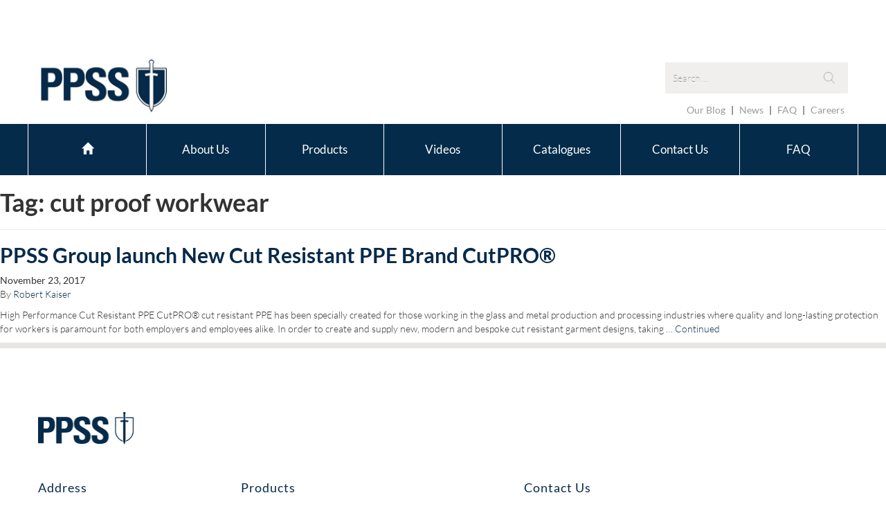

--- FILE ---
content_type: application/javascript; charset=utf-8
request_url: https://www.ppss-group.com/wp-content/cache/min/1/wp-content/plugins/booking/_dist/all/_out/wpbc_all.js?ver=1767951645
body_size: 14375
content:
"use strict";function wpbc_trim(string_to_trim){if(Array.isArray(string_to_trim)){string_to_trim=string_to_trim.join(',')}
if('string'==typeof string_to_trim){string_to_trim=string_to_trim.trim()}
return string_to_trim}
function wpbc_in_array(array_here,p_val){for(var i=0,l=array_here.length;i<l;i++){if(array_here[i]==p_val){return!0}}
return!1}(function(){'use strict';function is_playground_origin(){return location.origin==='https://playground.wordpress.net'}
function is_pseudo_link(a){if(!a||!a.getAttribute)return!0;var href=(a.getAttribute('href')||'').trim().toLowerCase();return!href||href==='#'||href.indexOf('#')===0||href.indexOf('javascript:')===0||href.indexOf('mailto:')===0||href.indexOf('tel:')===0}
function fix_target(a){if(!a)return;if(is_pseudo_link(a)||a.hasAttribute('data-wp-no-blank')){a.target='_self'}}
function init_fix(){var nodes=document.querySelectorAll('a[href]');for(var i=0;i<nodes.length;i++)fix_target(nodes[i]);document.addEventListener('click',function(e){var a=e.target&&e.target.closest?e.target.closest('a[href]'):null;if(a)fix_target(a)},!1);document.addEventListener('focusin',function(e){var a=e.target&&e.target.closest?e.target.closest('a[href]'):null;if(a)fix_target(a)})}
function schedule_init(){if(!is_playground_origin())return;setTimeout(init_fix,1000)}
if(document.readyState==='loading'){document.addEventListener('DOMContentLoaded',schedule_init)}else{schedule_init()}})();"use strict";function wpbc_clone_obj(obj){return JSON.parse(JSON.stringify(obj))}
var _wpbc=function(obj,$){var p_secure=obj.security_obj=obj.security_obj||{user_id:0,nonce:'',locale:''};obj.set_secure_param=function(param_key,param_val){p_secure[param_key]=param_val};obj.get_secure_param=function(param_key){return p_secure[param_key]};var p_calendars=obj.calendars_obj=obj.calendars_obj||{};obj.calendar__is_defined=function(resource_id){return'undefined'!==typeof p_calendars['calendar_'+resource_id]};obj.calendar__init=function(resource_id){p_calendars['calendar_'+resource_id]={};p_calendars['calendar_'+resource_id].id=resource_id;p_calendars['calendar_'+resource_id].pending_days_selectable=!1};obj.calendar__is_prop_int=function(property_name){var p_calendar_int_properties=['dynamic__days_min','dynamic__days_max','fixed__days_num'];var is_include=p_calendar_int_properties.includes(property_name);return is_include};obj.calendars_all__set=function(calendars_obj){p_calendars=calendars_obj};obj.calendars_all__get=function(){return p_calendars};obj.calendar__get_parameters=function(resource_id){if(obj.calendar__is_defined(resource_id)){return p_calendars['calendar_'+resource_id]}else{return!1}};obj.calendar__set_parameters=function(resource_id,calendar_property_obj,is_complete_overwrite=!1){if(!obj.calendar__is_defined(resource_id)||!0===is_complete_overwrite){obj.calendar__init(resource_id)}
for(var prop_name in calendar_property_obj){p_calendars['calendar_'+resource_id][prop_name]=calendar_property_obj[prop_name]}
return p_calendars['calendar_'+resource_id]};obj.calendar__set_param_value=function(resource_id,prop_name,prop_value){if(!obj.calendar__is_defined(resource_id)){obj.calendar__init(resource_id)}
p_calendars['calendar_'+resource_id][prop_name]=prop_value;return p_calendars['calendar_'+resource_id]};obj.calendar__get_param_value=function(resource_id,prop_name){if(obj.calendar__is_defined(resource_id)&&'undefined'!==typeof p_calendars['calendar_'+resource_id][prop_name]){if(obj.calendar__is_prop_int(prop_name)){p_calendars['calendar_'+resource_id][prop_name]=parseInt(p_calendars['calendar_'+resource_id][prop_name])}
return p_calendars['calendar_'+resource_id][prop_name]}
return null};var p_bookings=obj.bookings_obj=obj.bookings_obj||{};obj.bookings_in_calendar__is_defined=function(resource_id){return'undefined'!==typeof p_bookings['calendar_'+resource_id]};obj.bookings_in_calendar__get=function(resource_id){if(obj.bookings_in_calendar__is_defined(resource_id)){return p_bookings['calendar_'+resource_id]}else{return!1}};obj.bookings_in_calendar__set=function(resource_id,calendar_obj){if(!obj.bookings_in_calendar__is_defined(resource_id)){p_bookings['calendar_'+resource_id]={};p_bookings['calendar_'+resource_id].id=resource_id}
for(var prop_name in calendar_obj){p_bookings['calendar_'+resource_id][prop_name]=calendar_obj[prop_name]}
return p_bookings['calendar_'+resource_id]};obj.bookings_in_calendar__get_dates=function(resource_id){if(obj.bookings_in_calendar__is_defined(resource_id)&&'undefined'!==typeof p_bookings['calendar_'+resource_id].dates){return p_bookings['calendar_'+resource_id].dates}
return!1};obj.bookings_in_calendar__set_dates=function(resource_id,dates_obj,is_complete_overwrite=!0){if(!obj.bookings_in_calendar__is_defined(resource_id)){obj.bookings_in_calendar__set(resource_id,{'dates':{}})}
if('undefined'===typeof p_bookings['calendar_'+resource_id].dates){p_bookings['calendar_'+resource_id].dates={}}
if(is_complete_overwrite){p_bookings['calendar_'+resource_id].dates=dates_obj}else{for(var prop_name in dates_obj){p_bookings['calendar_'+resource_id].dates[prop_name]=dates_obj[prop_name]}}
return p_bookings['calendar_'+resource_id]};obj.bookings_in_calendar__get_for_date=function(resource_id,sql_class_day){if(obj.bookings_in_calendar__is_defined(resource_id)&&'undefined'!==typeof p_bookings['calendar_'+resource_id].dates&&'undefined'!==typeof p_bookings['calendar_'+resource_id].dates[sql_class_day]){return p_bookings['calendar_'+resource_id].dates[sql_class_day]}
return!1};obj.booking__set_param_value=function(resource_id,prop_name,prop_value){if(!obj.bookings_in_calendar__is_defined(resource_id)){p_bookings['calendar_'+resource_id]={};p_bookings['calendar_'+resource_id].id=resource_id}
p_bookings['calendar_'+resource_id][prop_name]=prop_value;return p_bookings['calendar_'+resource_id]};obj.booking__get_param_value=function(resource_id,prop_name){if(obj.bookings_in_calendar__is_defined(resource_id)&&'undefined'!==typeof p_bookings['calendar_'+resource_id][prop_name]){return p_bookings['calendar_'+resource_id][prop_name]}
return null};obj.bookings_in_calendars__set_all=function(calendars_obj){p_bookings=calendars_obj};obj.bookings_in_calendars__get_all=function(){return p_bookings};var p_seasons=obj.seasons_obj=obj.seasons_obj||{};obj.seasons__set=function(resource_id,dates_obj,is_complete_overwrite=!1){if('undefined'===typeof p_seasons['calendar_'+resource_id]){p_seasons['calendar_'+resource_id]={}}
if(is_complete_overwrite){p_seasons['calendar_'+resource_id]=dates_obj}else{for(var prop_name in dates_obj){if('undefined'===typeof p_seasons['calendar_'+resource_id][prop_name]){p_seasons['calendar_'+resource_id][prop_name]=[]}
for(var season_name_key in dates_obj[prop_name]){p_seasons['calendar_'+resource_id][prop_name].push(dates_obj[prop_name][season_name_key])}}}
return p_seasons['calendar_'+resource_id]};obj.seasons__get_for_date=function(resource_id,sql_class_day){if('undefined'!==typeof p_seasons['calendar_'+resource_id]&&'undefined'!==typeof p_seasons['calendar_'+resource_id][sql_class_day]){return p_seasons['calendar_'+resource_id][sql_class_day]}
return[]};var p_other=obj.other_obj=obj.other_obj||{};obj.set_other_param=function(param_key,param_val){p_other[param_key]=param_val};obj.get_other_param=function(param_key){return p_other[param_key]};obj.get_other_param__all=function(){return p_other};var p_messages=obj.messages_obj=obj.messages_obj||{};obj.set_message=function(param_key,param_val){p_messages[param_key]=param_val};obj.get_message=function(param_key){return p_messages[param_key]};obj.get_messages__all=function(){return p_messages};return obj}(_wpbc||{},jQuery);window.__WPBC_DEV=!0;_wpbc=function(obj,$){obj.dev=obj.dev||(()=>{const seen=new Set();const enabled=()=>!!window.__WPBC_DEV;function out(level,code,msg,extra){if(!enabled())return;try{(console[level]||console.warn)(`[WPBC][${code}] ${msg}`,extra??'')}catch{}}
return{log:(code,msg,extra)=>out('log',code,msg,extra),debug:(code,msg,extra)=>out('debug',code,msg,extra),warn:(code,msg,extra)=>out('warn',code,msg,extra),error:(code,errOrMsg,extra)=>out('error',code,errOrMsg instanceof Error?errOrMsg.message:String(errOrMsg),errOrMsg instanceof Error?errOrMsg:extra),once:(code,msg,extra)=>{if(!enabled())return;const key=`${code}|${msg}`;if(seen.has(key))return;seen.add(key);out('error',code,msg,extra)},try:(code,fn,extra)=>{try{return fn()}catch(e){out('error',code,e,extra)}}}})();if(window.__WPBC_DEV){window.addEventListener('error',e=>{try{_wpbc?.dev?.error('GLOBAL-ERROR',e?.error||e?.message,e)}catch(_){}});window.addEventListener('unhandledrejection',e=>{try{_wpbc?.dev?.error('GLOBAL-REJECTION',e?.reason)}catch(_){}})}
return obj}(_wpbc||{},jQuery);_wpbc=function(obj,$){var p_balancer=obj.balancer_obj=obj.balancer_obj||{'max_threads':2,'in_process':[],'wait':[]};obj.balancer__set_max_threads=function(max_threads){p_balancer.max_threads=max_threads};obj.balancer__is_defined=function(resource_id){return'undefined'!==typeof p_balancer['balancer_'+resource_id]};obj.balancer__init=function(resource_id,function_name,params={}){var balance_obj={};balance_obj.resource_id=resource_id;balance_obj.priority=1;balance_obj.function_name=function_name;balance_obj.params=wpbc_clone_obj(params);if(obj.balancer__is_already_run(resource_id,function_name)){return'run'}
if(obj.balancer__is_already_wait(resource_id,function_name)){return'wait'}
if(obj.balancer__can_i_run()){obj.balancer__add_to__run(balance_obj);return'run'}else{obj.balancer__add_to__wait(balance_obj);return'wait'}};obj.balancer__can_i_run=function(){return p_balancer.in_process.length<p_balancer.max_threads};obj.balancer__add_to__wait=function(balance_obj){p_balancer.wait.push(balance_obj)};obj.balancer__remove_from__wait_list=function(resource_id,function_name){var removed_el=!1;if(p_balancer.wait.length){for(var i in p_balancer.wait){if(resource_id===p_balancer.wait[i].resource_id&&function_name===p_balancer.wait[i].function_name){removed_el=p_balancer.wait.splice(i,1);removed_el=removed_el.pop();p_balancer.wait=p_balancer.wait.filter(function(v){return v});return removed_el}}}
return removed_el};obj.balancer__is_already_wait=function(resource_id,function_name){if(p_balancer.wait.length){for(var i in p_balancer.wait){if(resource_id===p_balancer.wait[i].resource_id&&function_name===p_balancer.wait[i].function_name){return!0}}}
return!1};obj.balancer__add_to__run=function(balance_obj){p_balancer.in_process.push(balance_obj)};obj.balancer__remove_from__run_list=function(resource_id,function_name){var removed_el=!1;if(p_balancer.in_process.length){for(var i in p_balancer.in_process){if(resource_id===p_balancer.in_process[i].resource_id&&function_name===p_balancer.in_process[i].function_name){removed_el=p_balancer.in_process.splice(i,1);removed_el=removed_el.pop();p_balancer.in_process=p_balancer.in_process.filter(function(v){return v});return removed_el}}}
return removed_el};obj.balancer__is_already_run=function(resource_id,function_name){if(p_balancer.in_process.length){for(var i in p_balancer.in_process){if(resource_id===p_balancer.in_process[i].resource_id&&function_name===p_balancer.in_process[i].function_name){return!0}}}
return!1};obj.balancer__run_next=function(){var removed_el=!1;if(p_balancer.wait.length){for(var i in p_balancer.wait){removed_el=obj.balancer__remove_from__wait_list(p_balancer.wait[i].resource_id,p_balancer.wait[i].function_name);break}}
if(!1!==removed_el){obj.balancer__run(removed_el)}};obj.balancer__run=function(balance_obj){switch(balance_obj.function_name){case 'wpbc_calendar__load_data__ajx':obj.balancer__add_to__run(balance_obj);wpbc_calendar__load_data__ajx(balance_obj.params);break;default:}};return obj}(_wpbc||{},jQuery);function wpbc_balancer__is_wait(params,function_name){if('undefined'!==typeof params.resource_id){var balancer_status=_wpbc.balancer__init(params.resource_id,function_name,params);return'wait'===balancer_status}
return!1}
function wpbc_balancer__completed(resource_id,function_name){_wpbc.balancer__remove_from__run_list(resource_id,function_name);_wpbc.balancer__run_next()}function wpbc_calendar_show(resource_id){if(0===jQuery('#calendar_booking'+resource_id).length){return!1}
if(!0===jQuery('#calendar_booking'+resource_id).hasClass('hasDatepick')){return!1}
var local__is_range_select=!1;var local__multi_days_select_num=365;if('dynamic'===_wpbc.calendar__get_param_value(resource_id,'days_select_mode')){local__is_range_select=!0;local__multi_days_select_num=0}
if('single'===_wpbc.calendar__get_param_value(resource_id,'days_select_mode')){local__multi_days_select_num=0}
var local__min_date=0;local__min_date=new Date(_wpbc.get_other_param('today_arr')[0],parseInt(_wpbc.get_other_param('today_arr')[1])-1,_wpbc.get_other_param('today_arr')[2],0,0,0);var local__max_date=_wpbc.calendar__get_param_value(resource_id,'booking_max_monthes_in_calendar');if(!1!==wpbc_calendar__get_dates_start(resource_id)){local__min_date=wpbc_calendar__get_dates_start(resource_id)}
if(!1!==wpbc_calendar__get_dates_end(resource_id)){local__max_date=wpbc_calendar__get_dates_end(resource_id)}
if(location.href.indexOf('page=wpbc-new')!=-1&&(location.href.indexOf('booking_hash')!=-1||location.href.indexOf('allow_past')!=-1)){local__min_date=new Date(_wpbc.get_other_param('time_local_arr')[0],parseInt(_wpbc.get_other_param('time_local_arr')[1])-1,_wpbc.get_other_param('time_local_arr')[2],_wpbc.get_other_param('time_local_arr')[3],_wpbc.get_other_param('time_local_arr')[4],0);local__max_date=null}
var local__start_weekday=_wpbc.calendar__get_param_value(resource_id,'booking_start_day_weeek');var local__number_of_months=parseInt(_wpbc.calendar__get_param_value(resource_id,'calendar_number_of_months'));jQuery('#calendar_booking'+resource_id).text('');jQuery('#calendar_booking'+resource_id).datepick({beforeShowDay:function(js_date){return wpbc__calendar__apply_css_to_days(js_date,{'resource_id':resource_id},this)},onSelect:function(string_dates,js_dates_arr){return wpbc__calendar__on_select_days(string_dates,{'resource_id':resource_id},this)},onHover:function(string_date,js_date){return wpbc__calendar__on_hover_days(string_date,js_date,{'resource_id':resource_id},this)},onChangeMonthYear:function(year,real_month,js_date__1st_day_in_month){},showOn:'both',numberOfMonths:local__number_of_months,stepMonths:1,prevText:'&lsaquo;',nextText:'&rsaquo;',dateFormat:'dd.mm.yy',changeMonth:!1,changeYear:!1,minDate:local__min_date,maxDate:local__max_date,showStatus:!1,multiSeparator:', ',closeAtTop:!1,firstDay:local__start_weekday,gotoCurrent:!1,hideIfNoPrevNext:!0,multiSelect:local__multi_days_select_num,rangeSelect:local__is_range_select,useThemeRoller:!1});setTimeout(function(){wpbc_calendars__clear_days_highlighting(resource_id)},500);var start_bk_month=_wpbc.calendar__get_param_value(resource_id,'calendar_scroll_to');if(!1!==start_bk_month){wpbc_calendar__scroll_to(resource_id,start_bk_month[0],start_bk_month[1])}}
function wpbc__calendar__apply_css_to_days(date,calendar_params_arr,datepick_this){var today_date=new Date(_wpbc.get_other_param('today_arr')[0],parseInt(_wpbc.get_other_param('today_arr')[1])-1,_wpbc.get_other_param('today_arr')[2],0,0,0);var class_day=wpbc__get__td_class_date(date);var sql_class_day=wpbc__get__sql_class_date(date);var resource_id='undefined'!==typeof calendar_params_arr.resource_id?calendar_params_arr.resource_id:'1';var selected_dates_sql=wpbc_get__selected_dates_sql__as_arr(resource_id);var date_bookings_obj=_wpbc.bookings_in_calendar__get_for_date(resource_id,sql_class_day);var css_classes__for_date=[];css_classes__for_date.push('sql_date_'+sql_class_day);css_classes__for_date.push('cal4date-'+class_day);css_classes__for_date.push('wpbc_weekday_'+date.getDay());if(selected_dates_sql.length){if(sql_class_day===selected_dates_sql[0]){css_classes__for_date.push('selected_check_in');css_classes__for_date.push('selected_check_in_out')}
if(selected_dates_sql.length>1&&sql_class_day===selected_dates_sql[selected_dates_sql.length-1]){css_classes__for_date.push('selected_check_out');css_classes__for_date.push('selected_check_in_out')}}
var is_day_selectable=!1;if(!1===date_bookings_obj||'undefined'===typeof date_bookings_obj[resource_id]){css_classes__for_date.push('date_user_unavailable');return[is_day_selectable,css_classes__for_date.join(' ')]}
var season_names_arr=_wpbc.seasons__get_for_date(resource_id,sql_class_day);for(var season_key in season_names_arr){css_classes__for_date.push(season_names_arr[season_key])}
css_classes__for_date.push('rate_'+date_bookings_obj[resource_id].date_cost_rate.toString().replace(/[\.\s]/g,'_'));if(parseInt(date_bookings_obj.day_availability)>0){is_day_selectable=!0;css_classes__for_date.push('date_available');css_classes__for_date.push('reserved_days_count'+parseInt(date_bookings_obj.max_capacity-date_bookings_obj.day_availability))}else{is_day_selectable=!1;css_classes__for_date.push('date_user_unavailable')}
switch(date_bookings_obj.summary.status_for_day){case 'available':break;case 'time_slots_booking':css_classes__for_date.push('timespartly','times_clock');break;case 'full_day_booking':css_classes__for_date.push('full_day_booking');break;case 'season_filter':css_classes__for_date.push('date_user_unavailable','season_unavailable');date_bookings_obj.summary.status_for_bookings='';break;case 'resource_availability':css_classes__for_date.push('date_user_unavailable','resource_unavailable');date_bookings_obj.summary.status_for_bookings='';break;case 'weekday_unavailable':css_classes__for_date.push('date_user_unavailable','weekday_unavailable');date_bookings_obj.summary.status_for_bookings='';break;case 'from_today_unavailable':css_classes__for_date.push('date_user_unavailable','from_today_unavailable');date_bookings_obj.summary.status_for_bookings='';break;case 'limit_available_from_today':css_classes__for_date.push('date_user_unavailable','limit_available_from_today');date_bookings_obj.summary.status_for_bookings='';break;case 'change_over':css_classes__for_date.push('timespartly','check_in_time','check_out_time');if(date_bookings_obj.summary.status_for_bookings.indexOf('approved_pending')>-1){css_classes__for_date.push('check_out_time_date_approved','check_in_time_date2approve')}
if(date_bookings_obj.summary.status_for_bookings.indexOf('pending_approved')>-1){css_classes__for_date.push('check_out_time_date2approve','check_in_time_date_approved')}
break;case 'check_in':css_classes__for_date.push('timespartly','check_in_time');if(date_bookings_obj.summary.status_for_bookings.indexOf('pending')>-1){css_classes__for_date.push('check_in_time_date2approve')}else if(date_bookings_obj.summary.status_for_bookings.indexOf('approved')>-1){css_classes__for_date.push('check_in_time_date_approved')}
break;case 'check_out':css_classes__for_date.push('timespartly','check_out_time');if(date_bookings_obj.summary.status_for_bookings.indexOf('pending')>-1){css_classes__for_date.push('check_out_time_date2approve')}else if(date_bookings_obj.summary.status_for_bookings.indexOf('approved')>-1){css_classes__for_date.push('check_out_time_date_approved')}
break;default:date_bookings_obj.summary.status_for_day='available'}
if('available'!=date_bookings_obj.summary.status_for_day){var is_set_pending_days_selectable=_wpbc.calendar__get_param_value(resource_id,'pending_days_selectable');switch(date_bookings_obj.summary.status_for_bookings){case '':break;case 'pending':css_classes__for_date.push('date2approve');is_day_selectable=is_day_selectable?!0:is_set_pending_days_selectable;break;case 'approved':css_classes__for_date.push('date_approved');break;case 'pending_pending':css_classes__for_date.push('check_out_time_date2approve','check_in_time_date2approve');is_day_selectable=is_day_selectable?!0:is_set_pending_days_selectable;break;case 'pending_approved':css_classes__for_date.push('check_out_time_date2approve','check_in_time_date_approved');is_day_selectable=is_day_selectable?!0:is_set_pending_days_selectable;break;case 'approved_pending':css_classes__for_date.push('check_out_time_date_approved','check_in_time_date2approve');is_day_selectable=is_day_selectable?!0:is_set_pending_days_selectable;break;case 'approved_approved':css_classes__for_date.push('check_out_time_date_approved','check_in_time_date_approved');break;default:}}
return[is_day_selectable,css_classes__for_date.join(' ')]}
function wpbc__calendar__on_hover_days(string_date,date,calendar_params_arr,datepick_this){if(null===date){wpbc_calendars__clear_days_highlighting('undefined'!==typeof calendar_params_arr.resource_id?calendar_params_arr.resource_id:'1');return!1}
var class_day=wpbc__get__td_class_date(date);var sql_class_day=wpbc__get__sql_class_date(date);var resource_id='undefined'!==typeof calendar_params_arr.resource_id?calendar_params_arr.resource_id:'1';var date_booking_obj=_wpbc.bookings_in_calendar__get_for_date(resource_id,sql_class_day);if(!date_booking_obj){return!1}
var tooltip_text='';if(date_booking_obj.summary.tooltip_availability.length>0){tooltip_text+=date_booking_obj.summary.tooltip_availability}
if(date_booking_obj.summary.tooltip_day_cost.length>0){tooltip_text+=date_booking_obj.summary.tooltip_day_cost}
if(date_booking_obj.summary.tooltip_times.length>0){tooltip_text+=date_booking_obj.summary.tooltip_times}
if(date_booking_obj.summary.tooltip_booking_details.length>0){tooltip_text+=date_booking_obj.summary.tooltip_booking_details}
wpbc_set_tooltip___for__calendar_date(tooltip_text,resource_id,class_day);var is_unselectable_calendar=jQuery('#calendar_booking_unselectable'+resource_id).length>0;var is_booking_form_exist=jQuery('#booking_form_div'+resource_id).length>0;if(is_unselectable_calendar&&!is_booking_form_exist){wpbc_calendars__clear_days_highlighting(resource_id);var css_of_calendar='.wpbc_only_calendar #calendar_booking'+resource_id;jQuery(css_of_calendar+' .datepick-days-cell, '+css_of_calendar+' .datepick-days-cell a').css('cursor','default');return!1}
if(location.href.indexOf('page=wpbc')==-1||location.href.indexOf('page=wpbc-new')>0||location.href.indexOf('page=wpbc-setup')>0||location.href.indexOf('page=wpbc-availability')>0||location.href.indexOf('page=wpbc-settings')>0&&location.href.indexOf('&tab=form')>0){if('function'==typeof wpbc__calendar__do_days_highlight__bs){wpbc__calendar__do_days_highlight__bs(sql_class_day,date,resource_id)}}}
function wpbc__calendar__on_select_days(date,calendar_params_arr,datepick_this){var resource_id='undefined'!==typeof calendar_params_arr.resource_id?calendar_params_arr.resource_id:'1';var is_unselectable_calendar=jQuery('#calendar_booking_unselectable'+resource_id).length>0;var is_booking_form_exist=jQuery('#booking_form_div'+resource_id).length>0;if(is_unselectable_calendar&&!is_booking_form_exist){wpbc_calendar__unselect_all_dates(resource_id);jQuery('.wpbc_only_calendar .popover_calendar_hover').remove();return!1}
jQuery('#date_booking'+resource_id).val(date);if('function'===typeof wpbc__calendar__do_days_select__bs){wpbc__calendar__do_days_select__bs(date,resource_id)}
wpbc_disable_time_fields_in_booking_form(resource_id);var mouse_clicked_dates=date;var all_selected_dates_arr=wpbc_get__selected_dates_sql__as_arr(resource_id);jQuery(".booking_form_div").trigger("date_selected",[resource_id,mouse_clicked_dates,all_selected_dates_arr])}
jQuery(document).ready(function(){jQuery(".booking_form_div").on('date_selected',function(event,resource_id,date){if('fixed'===_wpbc.calendar__get_param_value(resource_id,'days_select_mode')||'dynamic'===_wpbc.calendar__get_param_value(resource_id,'days_select_mode')){var closed_timer=setTimeout(function(){var middle_days_opacity=_wpbc.get_other_param('calendars__days_selection__middle_days_opacity');jQuery('#calendar_booking'+resource_id+' .datepick-current-day').not(".selected_check_in_out").css('opacity',middle_days_opacity)},10)}})});function wpbc_disable_time_fields_in_booking_form(resource_id){var time_fields_obj_arr=wpbc_get__time_fields__in_booking_form__as_arr(resource_id);var selected_dates_arr=wpbc_get__selected_dates_sql__as_arr(resource_id);var child_resources_arr=wpbc_clone_obj(_wpbc.booking__get_param_value(resource_id,'resources_id_arr__in_dates'));var sql_date;var child_resource_id;var merged_seconds;var time_fields_obj;var is_intersect;var is_check_in;var today_time__real=new Date(_wpbc.get_other_param('time_local_arr')[0],parseInt(_wpbc.get_other_param('time_local_arr')[1])-1,_wpbc.get_other_param('time_local_arr')[2],_wpbc.get_other_param('time_local_arr')[3],_wpbc.get_other_param('time_local_arr')[4],0);var today_time__shift=new Date(_wpbc.get_other_param('today_arr')[0],parseInt(_wpbc.get_other_param('today_arr')[1])-1,_wpbc.get_other_param('today_arr')[2],_wpbc.get_other_param('today_arr')[3],_wpbc.get_other_param('today_arr')[4],0);for(let field_key=0;field_key<time_fields_obj_arr.length;field_key++){time_fields_obj_arr[field_key].disabled=0;time_fields_obj=time_fields_obj_arr[field_key];for(var i=0;i<selected_dates_arr.length;i++){sql_date=selected_dates_arr[i];var is_time_in_past=wpbc_check_is_time_in_past(today_time__shift,sql_date,time_fields_obj);if('On'!==_wpbc.calendar__get_param_value(resource_id,'booking_recurrent_time')&&-1!==time_fields_obj.name.indexOf('endtime')&&selected_dates_arr.length>1){is_time_in_past=wpbc_check_is_time_in_past(today_time__shift,selected_dates_arr[selected_dates_arr.length-1],time_fields_obj)}
if(is_time_in_past){time_fields_obj_arr[field_key].disabled=1;break}
if('Off'===_wpbc.calendar__get_param_value(resource_id,'booking_recurrent_time')&&selected_dates_arr.length>1){if(0==i&&time_fields_obj.name.indexOf('endtime')>=0){break}
if(selected_dates_arr.length-1==i&&time_fields_obj.name.indexOf('starttime')>=0){break}}
var how_many_resources_intersected=0;for(let res_key=0;res_key<child_resources_arr.length;res_key++){child_resource_id=child_resources_arr[res_key];if(!1!==_wpbc.bookings_in_calendar__get_for_date(resource_id,sql_date)){merged_seconds=_wpbc.bookings_in_calendar__get_for_date(resource_id,sql_date)[child_resource_id].booked_time_slots.merged_seconds}else{merged_seconds=[]}
if(time_fields_obj.times_as_seconds.length>1){is_intersect=wpbc_is_intersect__range_time_interval([[parseInt(time_fields_obj.times_as_seconds[0])+20,parseInt(time_fields_obj.times_as_seconds[1])-20]],merged_seconds)}else{is_check_in=-1!==time_fields_obj.name.indexOf('start');is_intersect=wpbc_is_intersect__one_time_interval(is_check_in?parseInt(time_fields_obj.times_as_seconds)+20:parseInt(time_fields_obj.times_as_seconds)-20,merged_seconds)}
if(is_intersect){how_many_resources_intersected++}}
if(child_resources_arr.length==how_many_resources_intersected){time_fields_obj_arr[field_key].disabled=1;break}}}
wpbc__html__time_field_options__set_disabled(time_fields_obj_arr);jQuery(".booking_form_div").trigger('wpbc_hook_timeslots_disabled',[resource_id,selected_dates_arr])}
function wpbc_check_is_time_in_past(js_current_time_to_check,sql_date,time_fields_obj){var sql_date_arr=sql_date.split('-');var sql_date__midnight=new Date(parseInt(sql_date_arr[0]),parseInt(sql_date_arr[1])-1,parseInt(sql_date_arr[2]),0,0,0);var sql_date__midnight_miliseconds=sql_date__midnight.getTime();var is_intersect=!1;if(time_fields_obj.times_as_seconds.length>1){if(js_current_time_to_check.getTime()>sql_date__midnight_miliseconds+(parseInt(time_fields_obj.times_as_seconds[0])+20)*1000){is_intersect=!0}
if(js_current_time_to_check.getTime()>sql_date__midnight_miliseconds+(parseInt(time_fields_obj.times_as_seconds[1])-20)*1000){is_intersect=!0}}else{var is_check_in=-1!==time_fields_obj.name.indexOf('start');var times_as_seconds_check=is_check_in?parseInt(time_fields_obj.times_as_seconds)+20:parseInt(time_fields_obj.times_as_seconds)-20;times_as_seconds_check=sql_date__midnight_miliseconds+times_as_seconds_check*1000;if(js_current_time_to_check.getTime()>times_as_seconds_check){is_intersect=!0}}
return is_intersect}
function wpbc_is_intersect__one_time_interval(time_A,time_interval_B){for(var j=0;j<time_interval_B.length;j++){if(parseInt(time_A)>parseInt(time_interval_B[j][0])&&parseInt(time_A)<parseInt(time_interval_B[j][1])){return!0}}
return!1}
function wpbc_is_intersect__range_time_interval(time_interval_A,time_interval_B){var is_intersect;for(var i=0;i<time_interval_A.length;i++){for(var j=0;j<time_interval_B.length;j++){is_intersect=wpbc_intervals__is_intersected(time_interval_A[i],time_interval_B[j]);if(is_intersect){return!0}}}
return!1}
function wpbc_get__time_fields__in_booking_form__as_arr(resource_id){var time_fields_arr=['select[name="rangetime'+resource_id+'"]','select[name="rangetime'+resource_id+'[]"]','select[name="starttime'+resource_id+'"]','select[name="starttime'+resource_id+'[]"]','select[name="endtime'+resource_id+'"]','select[name="endtime'+resource_id+'[]"]'];var time_fields_obj_arr=[];for(var ctf=0;ctf<time_fields_arr.length;ctf++){var time_field=time_fields_arr[ctf];var time_option=jQuery(time_field+' option');for(var j=0;j<time_option.length;j++){var jquery_option=jQuery(time_field+' option:eq('+j+')');var value_option_seconds_arr=jquery_option.val().split('-');var times_as_seconds=[];if(value_option_seconds_arr.length){for(let i=0;i<value_option_seconds_arr.length;i++){var start_end_times_arr=value_option_seconds_arr[i].trim().split(':');var time_in_seconds=parseInt(start_end_times_arr[0])*60*60+parseInt(start_end_times_arr[1])*60;times_as_seconds.push(time_in_seconds)}}
time_fields_obj_arr.push({'name':jQuery(time_field).attr('name'),'value_option_24h':jquery_option.val(),'jquery_option':jquery_option,'times_as_seconds':times_as_seconds})}}
return time_fields_obj_arr}
function wpbc__html__time_field_options__set_disabled(time_fields_obj_arr){var jquery_option;for(var i=0;i<time_fields_obj_arr.length;i++){var jquery_option=time_fields_obj_arr[i].jquery_option;if(1==time_fields_obj_arr[i].disabled){jquery_option.prop('disabled',!0);jquery_option.addClass('booked');if(jquery_option.prop('selected')){jquery_option.prop('selected',!1);jquery_option.parent().find('option:not([disabled]):first').prop('selected',!0).trigger("change")}}else{jquery_option.prop('disabled',!1);jquery_option.removeClass('booked')}}}
function wpbc_is_this_timeslot__full_day_booked(timeslot_arr_in_seconds){if(timeslot_arr_in_seconds.length>1&&parseInt(timeslot_arr_in_seconds[0])<30&&parseInt(timeslot_arr_in_seconds[1])>24*60*60-30){return!0}
return!1}
function wpbc_get__selected_dates_sql__as_arr(resource_id){var selected_dates_arr=[];selected_dates_arr=jQuery('#date_booking'+resource_id).val().split(',');if(selected_dates_arr.length){for(let i=0;i<selected_dates_arr.length;i++){selected_dates_arr[i]=selected_dates_arr[i].trim();selected_dates_arr[i]=selected_dates_arr[i].split('.');if(selected_dates_arr[i].length>1){selected_dates_arr[i]=selected_dates_arr[i][2]+'-'+selected_dates_arr[i][1]+'-'+selected_dates_arr[i][0]}}}
selected_dates_arr=selected_dates_arr.filter(function(n){return parseInt(n)});selected_dates_arr.sort();return selected_dates_arr}
function wpbc_get__selected_time_fields__in_booking_form__as_arr(resource_id,is_only_selected_time=!0){var time_fields_arr=['select[name="rangetime'+resource_id+'"]','select[name="rangetime'+resource_id+'[]"]','select[name="starttime'+resource_id+'"]','select[name="starttime'+resource_id+'[]"]','select[name="endtime'+resource_id+'"]','select[name="endtime'+resource_id+'[]"]','select[name="durationtime'+resource_id+'"]','select[name="durationtime'+resource_id+'[]"]'];var time_fields_obj_arr=[];for(var ctf=0;ctf<time_fields_arr.length;ctf++){var time_field=time_fields_arr[ctf];var time_option;if(is_only_selected_time){time_option=jQuery('#booking_form'+resource_id+' '+time_field+' option:selected')}else{time_option=jQuery('#booking_form'+resource_id+' '+time_field+' option')}
for(var j=0;j<time_option.length;j++){var jquery_option=jQuery(time_option[j]);var value_option_seconds_arr=jquery_option.val().split('-');var times_as_seconds=[];if(value_option_seconds_arr.length){for(let i=0;i<value_option_seconds_arr.length;i++){var start_end_times_arr=value_option_seconds_arr[i].trim().split(':');var time_in_seconds=parseInt(start_end_times_arr[0])*60*60+parseInt(start_end_times_arr[1])*60;times_as_seconds.push(time_in_seconds)}}
time_fields_obj_arr.push({'name':jQuery('#booking_form'+resource_id+' '+time_field).attr('name'),'value_option_24h':jquery_option.val(),'jquery_option':jquery_option,'times_as_seconds':times_as_seconds})}}
var text_time_fields_arr=['input[name="starttime'+resource_id+'"]','input[name="endtime'+resource_id+'"]'];for(var tf=0;tf<text_time_fields_arr.length;tf++){var text_jquery=jQuery('#booking_form'+resource_id+' '+text_time_fields_arr[tf]);if(text_jquery.length>0){var time__h_m__arr=text_jquery.val().trim().split(':');if(0==time__h_m__arr.length){continue}
if(1==time__h_m__arr.length){if(''===time__h_m__arr[0]){continue}
time__h_m__arr[1]=0}
var text_time_in_seconds=parseInt(time__h_m__arr[0])*60*60+parseInt(time__h_m__arr[1])*60;var text_times_as_seconds=[];text_times_as_seconds.push(text_time_in_seconds);time_fields_obj_arr.push({'name':text_jquery.attr('name'),'value_option_24h':text_jquery.val(),'jquery_option':text_jquery,'times_as_seconds':text_times_as_seconds})}}
return time_fields_obj_arr}
function wpbc_calendar__get_inst(resource_id){if('undefined'===typeof resource_id){resource_id='1'}
if(jQuery('#calendar_booking'+resource_id).length>0){return jQuery.datepick._getInst(jQuery('#calendar_booking'+resource_id).get(0))}
return null}
function wpbc_calendar__unselect_all_dates(resource_id){if('undefined'===typeof resource_id){resource_id='1'}
var inst=wpbc_calendar__get_inst(resource_id);if(null!==inst){jQuery('#date_booking'+resource_id).val('');inst.stayOpen=!1;inst.dates=[];jQuery.datepick._updateDatepick(inst);return!0}
return!1}
function wpbc_calendars__clear_days_highlighting(resource_id){if('undefined'!==typeof resource_id){jQuery('#calendar_booking'+resource_id+' .datepick-days-cell-over').removeClass('datepick-days-cell-over')}else{jQuery('.datepick-days-cell-over').removeClass('datepick-days-cell-over')}}
function wpbc_calendar__scroll_to(resource_id,year,month){if('undefined'===typeof resource_id){resource_id='1'}
var inst=wpbc_calendar__get_inst(resource_id);if(null!==inst){year=parseInt(year);month=parseInt(month)-1;inst.cursorDate=new Date();inst.cursorDate.setFullYear(year,month,1);inst.cursorDate.setMonth(month);inst.cursorDate.setDate(1);inst.drawMonth=inst.cursorDate.getMonth();inst.drawYear=inst.cursorDate.getFullYear();jQuery.datepick._notifyChange(inst);jQuery.datepick._adjustInstDate(inst);jQuery.datepick._showDate(inst);jQuery.datepick._updateDatepick(inst);return!0}
return!1}
function wpbc_is_this_day_selectable(resource_id,sql_class_day){var date_bookings_obj=_wpbc.bookings_in_calendar__get_for_date(resource_id,sql_class_day);var is_day_selectable=parseInt(date_bookings_obj.day_availability)>0;if(typeof date_bookings_obj.summary==='undefined'){return is_day_selectable}
if('available'!=date_bookings_obj.summary.status_for_day){var is_set_pending_days_selectable=_wpbc.calendar__get_param_value(resource_id,'pending_days_selectable');switch(date_bookings_obj.summary.status_for_bookings){case 'pending':case 'pending_pending':case 'pending_approved':case 'approved_pending':is_day_selectable=is_day_selectable?!0:is_set_pending_days_selectable;break;default:}}
return is_day_selectable}
function wpbc_is_this_day_among_selected_days(js_date_to_check,js_dates_arr){for(var date_index=0;date_index<js_dates_arr.length;date_index++){if(js_dates_arr[date_index].getFullYear()===js_date_to_check.getFullYear()&&js_dates_arr[date_index].getMonth()===js_date_to_check.getMonth()&&js_dates_arr[date_index].getDate()===js_date_to_check.getDate()){return!0}}
return!1}
function wpbc__get__sql_class_date(date){var sql_class_day=date.getFullYear()+'-';sql_class_day+=date.getMonth()+1<10?'0':'';sql_class_day+=date.getMonth()+1+'-';sql_class_day+=date.getDate()<10?'0':'';sql_class_day+=date.getDate();return sql_class_day}
function wpbc__get__js_date(sql_class_date){var sql_class_date_arr=sql_class_date.split('-');var date_js=new Date();date_js.setFullYear(parseInt(sql_class_date_arr[0]),parseInt(sql_class_date_arr[1])-1,parseInt(sql_class_date_arr[2]));date_js.setHours(0);date_js.setMinutes(0);date_js.setSeconds(0);date_js.setMilliseconds(0);return date_js}
function wpbc__get__td_class_date(date){var td_class_day=date.getMonth()+1+'-'+date.getDate()+'-'+date.getFullYear();return td_class_day}
function wpbc__get__date_params__from_string_date(date,separator){separator='undefined'!==typeof separator?separator:'.';var date_arr=date.split(separator);var date_obj={'year':parseInt(date_arr[2]),'month':parseInt(date_arr[1])-1,'date':parseInt(date_arr[0])};return date_obj}
function wpbc_calendar__loading__start(resource_id){if(!jQuery('#calendar_booking'+resource_id).next().hasClass('wpbc_spins_loader_wrapper')){jQuery('#calendar_booking'+resource_id).after('<div class="wpbc_spins_loader_wrapper"><div class="wpbc_spins_loader"></div></div>')}
if(!jQuery('#calendar_booking'+resource_id).hasClass('wpbc_calendar_blur_small')){jQuery('#calendar_booking'+resource_id).addClass('wpbc_calendar_blur_small')}
wpbc_calendar__blur__start(resource_id)}
function wpbc_calendar__loading__stop(resource_id){jQuery('#calendar_booking'+resource_id+' + .wpbc_spins_loader_wrapper').remove();jQuery('#calendar_booking'+resource_id).removeClass('wpbc_calendar_blur_small');wpbc_calendar__blur__stop(resource_id)}
function wpbc_calendar__blur__start(resource_id){if(!jQuery('#calendar_booking'+resource_id).hasClass('wpbc_calendar_blur')){jQuery('#calendar_booking'+resource_id).addClass('wpbc_calendar_blur')}}
function wpbc_calendar__blur__stop(resource_id){jQuery('#calendar_booking'+resource_id).removeClass('wpbc_calendar_blur')}
function wpbc_calendar__update_look(resource_id){var inst=wpbc_calendar__get_inst(resource_id);jQuery.datepick._updateDatepick(inst)}
function wpbc_calendar__update_months_number(resource_id,months_number){var inst=wpbc_calendar__get_inst(resource_id);if(null!==inst){inst.settings.numberOfMonths=months_number;wpbc_calendar__update_look(resource_id)}}
function wpbc__calendar__change_skin(selected_skin_url){var stylesheet=document.getElementById('wpbc-calendar-skin-css');stylesheet.parentNode.removeChild(stylesheet);var headID=document.getElementsByTagName("head")[0];var cssNode=document.createElement('link');cssNode.type='text/css';cssNode.setAttribute("id","wpbc-calendar-skin-css");cssNode.rel='stylesheet';cssNode.media='screen';cssNode.href=selected_skin_url;headID.appendChild(cssNode)}
function wpbc__css__change_skin(selected_skin_url,stylesheet_id='wpbc-time_picker-skin-css'){var stylesheet=document.getElementById(stylesheet_id);stylesheet.parentNode.removeChild(stylesheet);var headID=document.getElementsByTagName("head")[0];var cssNode=document.createElement('link');cssNode.type='text/css';cssNode.setAttribute("id",stylesheet_id);cssNode.rel='stylesheet';cssNode.media='screen';cssNode.href=selected_skin_url;headID.appendChild(cssNode)}
function wpbc_intervals__merge_inersected(intervals){if(!intervals||intervals.length===0){return[]}
var merged=[];intervals.sort(function(a,b){return a[0]-b[0]});var mergedInterval=intervals[0];for(var i=1;i<intervals.length;i++){var interval=intervals[i];if(interval[0]<=mergedInterval[1]){mergedInterval[1]=Math.max(mergedInterval[1],interval[1])}else{merged.push(mergedInterval);mergedInterval=interval}}
merged.push(mergedInterval);return merged}
function wpbc_intervals__is_intersected(interval_A,interval_B){if(0==interval_A.length||0==interval_B.length){return!1}
interval_A[0]=parseInt(interval_A[0]);interval_A[1]=parseInt(interval_A[1]);interval_B[0]=parseInt(interval_B[0]);interval_B[1]=parseInt(interval_B[1]);var is_intersected=Math.max(interval_A[0],interval_B[0])-Math.min(interval_A[1],interval_B[1]);if(is_intersected<0){return!0}
return!1}
function wpbc_get_abs_closest_value_in_arr(myValue,myArray){if(myArray.length==0){return myValue}
var obj=myArray[0];var diff=Math.abs(myValue-obj);var closetValue=myArray[0];for(var i=1;i<myArray.length;i++){obj=myArray[i];if(Math.abs(myValue-obj)<diff){diff=Math.abs(myValue-obj);closetValue=obj}}
return closetValue}
function wpbc_set_tooltip___for__calendar_date(tooltip_text,resource_id,td_class){jQuery('#calendar_booking'+resource_id+' td.cal4date-'+td_class).attr('data-content',tooltip_text);var td_el=jQuery('#calendar_booking'+resource_id+' td.cal4date-'+td_class).get(0);if('undefined'!==typeof td_el&&undefined==td_el._tippy&&''!==tooltip_text){wpbc_tippy(td_el,{content(reference){var popover_content=reference.getAttribute('data-content');return'<div class="popover popover_tippy">'+'<div class="popover-content">'+popover_content+'</div>'+'</div>'},allowHTML:!0,trigger:'mouseenter focus',interactive:!1,hideOnClick:!0,interactiveBorder:10,maxWidth:550,theme:'wpbc-tippy-times',placement:'top',delay:[400,0],ignoreAttributes:!0,touch:!0,appendTo:()=>document.body});return!0}
return!1}
function wpbc_dates__days_between(date1,date2){var ONE_DAY=1000*60*60*24;var date1_ms=date1.getTime();var date2_ms=date2.getTime();var difference_ms=date1_ms-date2_ms;return Math.round(difference_ms/ONE_DAY)}
function wpbc_dates__is_consecutive_dates_arr_range(sql_dates_arr){if(sql_dates_arr.length>1){var previos_date=wpbc__get__js_date(sql_dates_arr[0]);var current_date;for(var i=1;i<sql_dates_arr.length;i++){current_date=wpbc__get__js_date(sql_dates_arr[i]);if(wpbc_dates__days_between(current_date,previos_date)!=1){return!1}
previos_date=current_date}}
return!0}
function wpbc_auto_select_dates_in_calendar(resource_id,check_in_ymd,check_out_ymd=''){console.log('WPBC_AUTO_SELECT_DATES_IN_CALENDAR( RESOURCE_ID, CHECK_IN_YMD, CHECK_OUT_YMD )',resource_id,check_in_ymd,check_out_ymd);if('2100-01-01'==check_in_ymd||'2100-01-01'==check_out_ymd||''==check_in_ymd&&''==check_out_ymd){return 0}
var dates_to_select_arr=[];if(Array.isArray(check_in_ymd)){dates_to_select_arr=wpbc_clone_obj(check_in_ymd);if(dates_to_select_arr.length>0&&''==check_out_ymd&&!wpbc_dates__is_consecutive_dates_arr_range(dates_to_select_arr)){wpbc_cal_days_select__multiple(resource_id)}
if(dates_to_select_arr.length>1&&''==check_out_ymd&&'single'===_wpbc.calendar__get_param_value(resource_id,'days_select_mode')){wpbc_cal_days_select__multiple(resource_id)}
check_in_ymd=dates_to_select_arr[0];if(''==check_out_ymd){check_out_ymd=dates_to_select_arr[dates_to_select_arr.length-1]}}
if(''==check_in_ymd){check_in_ymd=check_out_ymd}
if(''==check_out_ymd){check_out_ymd=check_in_ymd}
if('undefined'===typeof resource_id){resource_id='1'}
var inst=wpbc_calendar__get_inst(resource_id);if(null!==inst){jQuery('#date_booking'+resource_id).val('');inst.stayOpen=!1;inst.dates=[];var check_in_js=wpbc__get__js_date(check_in_ymd);var td_cell=wpbc_get_clicked_td(inst.id,check_in_js);if(''===_wpbc.calendar__get_param_value(resource_id,'days_select_mode')){_wpbc.calendar__set_param_value(resource_id,'days_select_mode','multiple')}
if('dynamic'===_wpbc.calendar__get_param_value(resource_id,'days_select_mode')){inst.stayOpen=!1;jQuery.datepick._selectDay(td_cell,'#'+inst.id,check_in_js.getTime());if(0===inst.dates.length){return 0}
var check_out_js=wpbc__get__js_date(check_out_ymd);var td_cell_out=wpbc_get_clicked_td(inst.id,check_out_js);inst.stayOpen=!0;jQuery.datepick._selectDay(td_cell_out,'#'+inst.id,check_out_js.getTime())}
if('fixed'===_wpbc.calendar__get_param_value(resource_id,'days_select_mode')){jQuery.datepick._selectDay(td_cell,'#'+inst.id,check_in_js.getTime())}
if('single'===_wpbc.calendar__get_param_value(resource_id,'days_select_mode')){jQuery.datepick._selectDay(td_cell,'#'+inst.id,check_in_js.getTime())}
if('multiple'===_wpbc.calendar__get_param_value(resource_id,'days_select_mode')){var dates_arr;if(dates_to_select_arr.length>0){dates_arr=wpbc_get_selection_dates_js_str_arr__from_arr(dates_to_select_arr)}else{dates_arr=wpbc_get_selection_dates_js_str_arr__from_check_in_out(check_in_ymd,check_out_ymd,inst)}
if(0===dates_arr.dates_js.length){return 0}
for(var j=0;j<dates_arr.dates_js.length;j++){var str_date=wpbc__get__sql_class_date(dates_arr.dates_js[j]);if(0==_wpbc.bookings_in_calendar__get_for_date(resource_id,str_date).day_availability){return 0}
if(dates_arr.dates_js[j]!=-1){inst.dates.push(dates_arr.dates_js[j])}}
var check_out_date=dates_arr.dates_js[dates_arr.dates_js.length-1];inst.dates.push(check_out_date);var checkout_timestamp=check_out_date.getTime();var td_cell=wpbc_get_clicked_td(inst.id,check_out_date);jQuery.datepick._selectDay(td_cell,'#'+inst.id,checkout_timestamp)}
if(0!==inst.dates.length){wpbc_calendar__scroll_to(resource_id,inst.dates[0].getFullYear(),inst.dates[0].getMonth()+1)}
return inst.dates.length}
return 0}
function wpbc_get_clicked_td(calendar_html_id,date_js){var td_cell=jQuery('#'+calendar_html_id+' .sql_date_'+wpbc__get__sql_class_date(date_js)).get(0);return td_cell}
function wpbc_get_selection_dates_js_str_arr__from_check_in_out(check_in_ymd,check_out_ymd,inst){var original_array=[];var date;var bk_distinct_dates=[];var check_in_date=check_in_ymd.split('-');var check_out_date=check_out_ymd.split('-');date=new Date();date.setFullYear(check_in_date[0],check_in_date[1]-1,check_in_date[2]);var original_check_in_date=date;original_array.push(jQuery.datepick._restrictMinMax(inst,jQuery.datepick._determineDate(inst,date,null)));if(!wpbc_in_array(bk_distinct_dates,check_in_date[2]+'.'+check_in_date[1]+'.'+check_in_date[0])){bk_distinct_dates.push(parseInt(check_in_date[2])+'.'+parseInt(check_in_date[1])+'.'+check_in_date[0])}
var date_out=new Date();date_out.setFullYear(check_out_date[0],check_out_date[1]-1,check_out_date[2]);var original_check_out_date=date_out;var mewDate=new Date(original_check_in_date.getFullYear(),original_check_in_date.getMonth(),original_check_in_date.getDate());mewDate.setDate(original_check_in_date.getDate()+1);while(original_check_out_date>date&&original_check_in_date!=original_check_out_date){date=new Date(mewDate.getFullYear(),mewDate.getMonth(),mewDate.getDate());original_array.push(jQuery.datepick._restrictMinMax(inst,jQuery.datepick._determineDate(inst,date,null)));if(!wpbc_in_array(bk_distinct_dates,date.getDate()+'.'+parseInt(date.getMonth()+1)+'.'+date.getFullYear())){bk_distinct_dates.push(parseInt(date.getDate())+'.'+parseInt(date.getMonth()+1)+'.'+date.getFullYear())}
mewDate=new Date(date.getFullYear(),date.getMonth(),date.getDate());mewDate.setDate(mewDate.getDate()+1)}
original_array.pop();bk_distinct_dates.pop();return{'dates_js':original_array,'dates_str':bk_distinct_dates}}
function wpbc_get_selection_dates_js_str_arr__from_arr(dates_to_select_arr){var original_array=[];var bk_distinct_dates=[];var one_date_str;for(var d=0;d<dates_to_select_arr.length;d++){original_array.push(wpbc__get__js_date(dates_to_select_arr[d]));one_date_str=dates_to_select_arr[d].split('-');if(!wpbc_in_array(bk_distinct_dates,one_date_str[2]+'.'+one_date_str[1]+'.'+one_date_str[0])){bk_distinct_dates.push(parseInt(one_date_str[2])+'.'+parseInt(one_date_str[1])+'.'+one_date_str[0])}}
return{'dates_js':original_array,'dates_str':original_array}}
jQuery(document).ready(function(){var url_params=new URLSearchParams(window.location.search);if('On'!=_wpbc.get_other_param('is_enabled_booking_search_results_days_select')){if(url_params.has('wpbc_select_check_in')&&url_params.has('wpbc_select_check_out')&&url_params.has('wpbc_select_calendar_id')){var select_dates_in_calendar_id=parseInt(url_params.get('wpbc_select_calendar_id'));jQuery('body').on('wpbc_calendar_ajx__loaded_data',function(event,loaded_resource_id){if(loaded_resource_id==select_dates_in_calendar_id){wpbc_auto_select_dates_in_calendar(select_dates_in_calendar_id,url_params.get('wpbc_select_check_in'),url_params.get('wpbc_select_check_out'))}})}}
if(url_params.has('wpbc_auto_fill')){var wpbc_auto_fill_value=url_params.get('wpbc_auto_fill');wpbc_auto_fill_value=wpbc_auto_fill_value.replaceAll('_^_','~');wpbc_auto_fill_booking_fields(wpbc_auto_fill_value)}});function wpbc_auto_fill_booking_fields(auto_fill_str){if(''==auto_fill_str){return}
var fields_arr=wpbc_auto_fill_booking_fields__parse(auto_fill_str);for(let i=0;i<fields_arr.length;i++){jQuery('[name="'+fields_arr[i].name+'"]').val(fields_arr[i].value)}}
function wpbc_auto_fill_booking_fields__parse(data_str){var filter_options_arr=[];var data_arr=data_str.split('~');for(var j=0;j<data_arr.length;j++){var my_form_field=data_arr[j].split('^');var filter_name='undefined'!==typeof my_form_field[0]?my_form_field[0]:'';var filter_value='undefined'!==typeof my_form_field[1]?my_form_field[1]:'';filter_options_arr.push({'name':filter_name,'value':filter_value})}
return filter_options_arr}
function wpbc_auto_fill_search_fields__parse(data_str){var filter_options_arr=[];var data_arr=data_str.split('~');for(var j=0;j<data_arr.length;j++){var my_form_field=data_arr[j].split('^');var filter_type='undefined'!==typeof my_form_field[0]?my_form_field[0]:'';var filter_name='undefined'!==typeof my_form_field[1]?my_form_field[1]:'';var filter_value='undefined'!==typeof my_form_field[2]?my_form_field[2]:'';filter_options_arr.push({'type':filter_type,'name':filter_name,'value':filter_value})}
return filter_options_arr}
function wpbc_calendar__auto_update_months_number__on_resize(resource_id){if(!0===_wpbc.get_other_param('is_allow_several_months_on_mobile')){return!1}
var local__number_of_months=parseInt(_wpbc.calendar__get_param_value(resource_id,'calendar_number_of_months'));if(local__number_of_months>1){if(jQuery(window).width()<=782){wpbc_calendar__update_months_number(resource_id,1)}else{wpbc_calendar__update_months_number(resource_id,local__number_of_months)}}}
function wpbc_calendars__auto_update_months_number(){var all_calendars_arr=_wpbc.calendars_all__get();for(var calendar_id in all_calendars_arr){if('calendar_'===calendar_id.slice(0,9)){var resource_id=parseInt(calendar_id.slice(9));if(resource_id>0){wpbc_calendar__auto_update_months_number__on_resize(resource_id)}}}}
jQuery(window).on('resize',function(){wpbc_calendars__auto_update_months_number()});jQuery(document).ready(function(){var closed_timer=setTimeout(function(){wpbc_calendars__auto_update_months_number()},100)});function wpbc_calendar__get_dates_start(resource_id){return wpbc_calendar__get_date_parameter(resource_id,'calendar_dates_start')}
function wpbc_calendar__get_dates_end(resource_id){return wpbc_calendar__get_date_parameter(resource_id,'calendar_dates_end')}
function wpbc_calendar__get_date_parameter(resource_id,parameter_str){var date_expected_ymd=_wpbc.calendar__get_param_value(resource_id,parameter_str);if(!date_expected_ymd){return!1}
if(-1!==date_expected_ymd.indexOf('-')){var date_expected_ymd_arr=date_expected_ymd.split('-');if(date_expected_ymd_arr.length>0){var year=date_expected_ymd_arr.length>0?parseInt(date_expected_ymd_arr[0]):new Date().getFullYear();var month=date_expected_ymd_arr.length>1?parseInt(date_expected_ymd_arr[1])-1:0;var day=date_expected_ymd_arr.length>2?parseInt(date_expected_ymd_arr[2]):1;var date_js=new Date(year,month,day,0,0,0,0);return date_js}}
return!1}
function wpbc_cal__re_init(resource_id){jQuery('#calendar_booking'+resource_id).removeClass('hasDatepick');wpbc_calendar_show(resource_id)}
function wpbc_cal_days_select__re_init(resource_id){_wpbc.calendar__set_param_value(resource_id,'saved_variable___days_select_initial',{'dynamic__days_min':_wpbc.calendar__get_param_value(resource_id,'dynamic__days_min'),'dynamic__days_max':_wpbc.calendar__get_param_value(resource_id,'dynamic__days_max'),'dynamic__days_specific':_wpbc.calendar__get_param_value(resource_id,'dynamic__days_specific'),'dynamic__week_days__start':_wpbc.calendar__get_param_value(resource_id,'dynamic__week_days__start'),'fixed__days_num':_wpbc.calendar__get_param_value(resource_id,'fixed__days_num'),'fixed__week_days__start':_wpbc.calendar__get_param_value(resource_id,'fixed__week_days__start')})}
function wpbc_cal_ready_days_select__single(resource_id){jQuery(document).ready(function(){setTimeout(function(){wpbc_cal_days_select__single(resource_id)},1000)})}
function wpbc_cal_days_select__single(resource_id){_wpbc.calendar__set_parameters(resource_id,{'days_select_mode':'single'});wpbc_cal_days_select__re_init(resource_id);wpbc_cal__re_init(resource_id)}
function wpbc_cal_ready_days_select__multiple(resource_id){jQuery(document).ready(function(){setTimeout(function(){wpbc_cal_days_select__multiple(resource_id)},1000)})}
function wpbc_cal_days_select__multiple(resource_id){_wpbc.calendar__set_parameters(resource_id,{'days_select_mode':'multiple'});wpbc_cal_days_select__re_init(resource_id);wpbc_cal__re_init(resource_id)}
function wpbc_cal_ready_days_select__fixed(resource_id,days_number,week_days__start=[-1]){jQuery(document).ready(function(){setTimeout(function(){wpbc_cal_days_select__fixed(resource_id,days_number,week_days__start)},1000)})}
function wpbc_cal_days_select__fixed(resource_id,days_number,week_days__start=[-1]){_wpbc.calendar__set_parameters(resource_id,{'days_select_mode':'fixed'});_wpbc.calendar__set_parameters(resource_id,{'fixed__days_num':parseInt(days_number)});_wpbc.calendar__set_parameters(resource_id,{'fixed__week_days__start':week_days__start});wpbc_cal_days_select__re_init(resource_id);wpbc_cal__re_init(resource_id)}
function wpbc_cal_ready_days_select__range(resource_id,days_min,days_max,days_specific=[],week_days__start=[-1]){jQuery(document).ready(function(){setTimeout(function(){wpbc_cal_days_select__range(resource_id,days_min,days_max,days_specific,week_days__start)},1000)})}
function wpbc_cal_days_select__range(resource_id,days_min,days_max,days_specific=[],week_days__start=[-1]){_wpbc.calendar__set_parameters(resource_id,{'days_select_mode':'dynamic'});_wpbc.calendar__set_param_value(resource_id,'dynamic__days_min',parseInt(days_min));_wpbc.calendar__set_param_value(resource_id,'dynamic__days_max',parseInt(days_max));_wpbc.calendar__set_param_value(resource_id,'dynamic__days_specific',days_specific);_wpbc.calendar__set_param_value(resource_id,'dynamic__week_days__start',week_days__start);wpbc_cal_days_select__re_init(resource_id);wpbc_cal__re_init(resource_id)}
function wpbc_calendar__load_data__ajx(params){wpbc_calendar__loading__start(params.resource_id);if(jQuery('#calendar_booking'+params.resource_id).length>0){var target_elm=jQuery('body').trigger("wpbc_calendar_ajx__before_loaded_data",[params.resource_id])}
if(wpbc_balancer__is_wait(params,'wpbc_calendar__load_data__ajx')){return!1}
wpbc_calendar__blur__stop(params.resource_id);if(!1!==wpbc_calendar__get_dates_start(params.resource_id)){if(!params.dates_to_check){params.dates_to_check=[]}
var dates_start=wpbc_calendar__get_dates_start(params.resource_id);if(!1!==dates_start){params.dates_to_check[0]=wpbc__get__sql_class_date(dates_start)}}
if(!1!==wpbc_calendar__get_dates_end(params.resource_id)){if(!params.dates_to_check){params.dates_to_check=[]}
var dates_end=wpbc_calendar__get_dates_end(params.resource_id);if(!1!==dates_end){params.dates_to_check[1]=wpbc__get__sql_class_date(dates_end);if(!params.dates_to_check[0]){params.dates_to_check[0]=wpbc__get__sql_class_date(new Date())}}}
console.groupCollapsed('WPBC_AJX_CALENDAR_LOAD');console.log(' == Before Ajax Send - calendars_all__get() == ',_wpbc.calendars_all__get());if('function'===typeof wpbc_hook__init_timeselector){wpbc_hook__init_timeselector()}
jQuery.post(wpbc_url_ajax,{action:'WPBC_AJX_CALENDAR_LOAD',wpbc_ajx_user_id:_wpbc.get_secure_param('user_id'),nonce:_wpbc.get_secure_param('nonce'),wpbc_ajx_locale:_wpbc.get_secure_param('locale'),calendar_request_params:params},function(response_data,textStatus,jqXHR){console.log(' == Response WPBC_AJX_CALENDAR_LOAD == ',response_data);console.groupEnd();var ajx_post_data__resource_id=wpbc_get_resource_id__from_ajx_post_data_url(this.data);wpbc_balancer__completed(ajx_post_data__resource_id,'wpbc_calendar__load_data__ajx');if(typeof response_data!=='object'||response_data===null){var jq_node=wpbc_get_calendar__jq_node__for_messages(this.data);var message_type='info';if(''===response_data){response_data='The server responds with an empty string. The server probably stopped working unexpectedly. <br>Please check your <strong>error.log</strong> in your server configuration for relative errors.';message_type='warning'}
wpbc_front_end__show_message(response_data,{'type':message_type,'show_here':{'jq_node':jq_node,'where':'after'},'is_append':!0,'style':'text-align:left;','delay':0});return}
wpbc_calendar__loading__stop(response_data.resource_id);_wpbc.bookings_in_calendar__set_dates(response_data.resource_id,response_data.ajx_data.dates);_wpbc.booking__set_param_value(response_data.resource_id,'resources_id_arr__in_dates',response_data.ajx_data.resources_id_arr__in_dates);_wpbc.booking__set_param_value(response_data.resource_id,'aggregate_resource_id_arr',response_data.ajx_data.aggregate_resource_id_arr);wpbc_calendar__update_look(response_data.resource_id);if('function'===typeof wpbc_hook__init_timeselector){wpbc_hook__init_timeselector()}
if('undefined'!==typeof response_data.ajx_data.ajx_after_action_message&&''!=response_data.ajx_data.ajx_after_action_message.replace(/\n/g,"<br />")){var jq_node=wpbc_get_calendar__jq_node__for_messages(this.data);wpbc_front_end__show_message(response_data.ajx_data.ajx_after_action_message.replace(/\n/g,"<br />"),{'type':'undefined'!==typeof response_data.ajx_data.ajx_after_action_message_status?response_data.ajx_data.ajx_after_action_message_status:'info','show_here':{'jq_node':jq_node,'where':'after'},'is_append':!0,'style':'text-align:left;','delay':10000})}
if(jQuery('#calendar_booking'+response_data.resource_id).length>0){var target_elm=jQuery('body').trigger("wpbc_calendar_ajx__loaded_data",[response_data.resource_id])}}).fail(function(jqXHR,textStatus,errorThrown){if(window.console&&window.console.log){console.log('Ajax_Error',jqXHR,textStatus,errorThrown)}
var ajx_post_data__resource_id=wpbc_get_resource_id__from_ajx_post_data_url(this.data);wpbc_balancer__completed(ajx_post_data__resource_id,'wpbc_calendar__load_data__ajx');var error_message='<strong>'+'Error!'+'</strong> '+errorThrown;if(jqXHR.status){error_message+=' (<b>'+jqXHR.status+'</b>)';if(403==jqXHR.status){error_message+='<br> Probably nonce for this page has been expired. Please <a href="javascript:void(0)" onclick="javascript:location.reload();">reload the page</a>.';error_message+='<br> Otherwise, please check this <a style="font-weight: 600;" href="https://wpbookingcalendar.com/faq/request-do-not-pass-security-check/?after_update=10.1.1">troubleshooting instruction</a>.<br>'}}
var message_show_delay=3000;if(jqXHR.responseText){error_message+=' '+jqXHR.responseText;message_show_delay=10}
error_message=error_message.replace(/\n/g,"<br />");var jq_node=wpbc_get_calendar__jq_node__for_messages(this.data);var closed_timer=setTimeout(function(){wpbc_front_end__show_message(error_message,{'type':'error','show_here':{'jq_node':jq_node,'where':'after'},'is_append':!0,'style':'text-align:left;','css_class':'wpbc_fe_message_alt','delay':0})},parseInt(message_show_delay))})}
function wpbc_get_calendar__jq_node__for_messages(ajx_post_data_url_params){var jq_node='.booking_form_div';var calendar_resource_id=wpbc_get_resource_id__from_ajx_post_data_url(ajx_post_data_url_params);if(calendar_resource_id>0){jq_node='#calendar_booking'+calendar_resource_id}
return jq_node}
function wpbc_get_resource_id__from_ajx_post_data_url(ajx_post_data_url_params){var calendar_resource_id=wpbc_get_uri_param_by_name('calendar_request_params[resource_id]',ajx_post_data_url_params);if(null!==calendar_resource_id&&''!==calendar_resource_id){calendar_resource_id=parseInt(calendar_resource_id);if(calendar_resource_id>0){return calendar_resource_id}}
return 0}
function wpbc_get_uri_param_by_name(name,url){url=decodeURIComponent(url);name=name.replace(/[\[\]]/g,'\\$&');var regex=new RegExp('[?&]'+name+'(=([^&#]*)|&|#|$)'),results=regex.exec(url);if(!results)return null;if(!results[2])return'';return decodeURIComponent(results[2].replace(/\+/g,' '))}
function wpbc_front_end__show_message(message,params={}){var params_default={'type':'warning','show_here':{'jq_node':'','where':'inside'},'is_append':!0,'style':'text-align:left;','css_class':'','delay':0,'if_visible_not_show':!1,'is_scroll':!0};for(var p_key in params){params_default[p_key]=params[p_key]}
params=params_default;var unique_div_id=new Date();unique_div_id='wpbc_notice_'+unique_div_id.getTime();params.css_class+=' wpbc_fe_message';if(params.type=='error'){params.css_class+=' wpbc_fe_message_error';message='<i class="menu_icon icon-1x wpbc_icn_report_gmailerrorred"></i>'+message}
if(params.type=='warning'){params.css_class+=' wpbc_fe_message_warning';message='<i class="menu_icon icon-1x wpbc_icn_warning"></i>'+message}
if(params.type=='info'){params.css_class+=' wpbc_fe_message_info'}
if(params.type=='success'){params.css_class+=' wpbc_fe_message_success';message='<i class="menu_icon icon-1x wpbc_icn_done_outline"></i>'+message}
var scroll_to_element='<div id="'+unique_div_id+'_scroll" style="display:none;"></div>';message='<div id="'+unique_div_id+'" class="wpbc_front_end__message '+params.css_class+'" style="'+params.style+'">'+message+'</div>';var jq_el_message=!1;var is_show_message=!0;if('inside'===params.show_here.where){if(params.is_append){jQuery(params.show_here.jq_node).append(scroll_to_element);jQuery(params.show_here.jq_node).append(message)}else{jQuery(params.show_here.jq_node).html(scroll_to_element+message)}}else if('before'===params.show_here.where){jq_el_message=jQuery(params.show_here.jq_node).siblings('[id^="wpbc_notice_"]');if(params.if_visible_not_show&&jq_el_message.is(':visible')){is_show_message=!1;unique_div_id=jQuery(jq_el_message.get(0)).attr('id')}
if(is_show_message){jQuery(params.show_here.jq_node).before(scroll_to_element);jQuery(params.show_here.jq_node).before(message)}}else if('after'===params.show_here.where){jq_el_message=jQuery(params.show_here.jq_node).nextAll('[id^="wpbc_notice_"]');if(params.if_visible_not_show&&jq_el_message.is(':visible')){is_show_message=!1;unique_div_id=jQuery(jq_el_message.get(0)).attr('id')}
if(is_show_message){jQuery(params.show_here.jq_node).before(scroll_to_element);jQuery(params.show_here.jq_node).after(message)}}else if('right'===params.show_here.where){jq_el_message=jQuery(params.show_here.jq_node).nextAll('.wpbc_front_end__message_container_right').find('[id^="wpbc_notice_"]');if(params.if_visible_not_show&&jq_el_message.is(':visible')){is_show_message=!1;unique_div_id=jQuery(jq_el_message.get(0)).attr('id')}
if(is_show_message){jQuery(params.show_here.jq_node).before(scroll_to_element);jQuery(params.show_here.jq_node).after('<div class="wpbc_front_end__message_container_right">'+message+'</div>')}}else if('left'===params.show_here.where){jq_el_message=jQuery(params.show_here.jq_node).siblings('.wpbc_front_end__message_container_left').find('[id^="wpbc_notice_"]');if(params.if_visible_not_show&&jq_el_message.is(':visible')){is_show_message=!1;unique_div_id=jQuery(jq_el_message.get(0)).attr('id')}
if(is_show_message){jQuery(params.show_here.jq_node).before(scroll_to_element);jQuery(params.show_here.jq_node).before('<div class="wpbc_front_end__message_container_left">'+message+'</div>')}}
if(is_show_message&&parseInt(params.delay)>0){var closed_timer=setTimeout(function(){jQuery('#'+unique_div_id).fadeOut(1500)},parseInt(params.delay));var closed_timer2=setTimeout(function(){jQuery('#'+unique_div_id).trigger('hide')},parseInt(params.delay)+1501)}
var parent_els=jQuery('#'+unique_div_id).parents().map(function(){if(!jQuery(this).is('visible')&&jQuery('.wpbc_container').has(this)){jQuery(this).show()}});if(params.is_scroll){wpbc_do_scroll('#'+unique_div_id+'_scroll')}
return unique_div_id}
function wpbc_front_end__show_message__error(jq_node,message){var notice_message_id=wpbc_front_end__show_message(message,{'type':'error','delay':10000,'if_visible_not_show':!0,'show_here':{'where':'right','jq_node':jq_node}});return notice_message_id}
function wpbc_front_end__show_message__error_under_element(jq_node,message,message_delay){if('undefined'===typeof message_delay){message_delay=0}
var notice_message_id=wpbc_front_end__show_message(message,{'type':'error','delay':message_delay,'if_visible_not_show':!0,'show_here':{'where':'after','jq_node':jq_node}});return notice_message_id}
function wpbc_front_end__show_message__error_above_element(jq_node,message,message_delay){if('undefined'===typeof message_delay){message_delay=10000}
var notice_message_id=wpbc_front_end__show_message(message,{'type':'error','delay':message_delay,'if_visible_not_show':!0,'show_here':{'where':'before','jq_node':jq_node}});return notice_message_id}
function wpbc_front_end__show_message__warning(jq_node,message){var notice_message_id=wpbc_front_end__show_message(message,{'type':'warning','delay':10000,'if_visible_not_show':!0,'show_here':{'where':'right','jq_node':jq_node}});wpbc_highlight_error_on_form_field(jq_node);return notice_message_id}
function wpbc_front_end__show_message__warning_under_element(jq_node,message){var notice_message_id=wpbc_front_end__show_message(message,{'type':'warning','delay':10000,'if_visible_not_show':!0,'show_here':{'where':'after','jq_node':jq_node}});return notice_message_id}
function wpbc_front_end__show_message__warning_above_element(jq_node,message){var notice_message_id=wpbc_front_end__show_message(message,{'type':'warning','delay':10000,'if_visible_not_show':!0,'show_here':{'where':'before','jq_node':jq_node}});return notice_message_id}
function wpbc_highlight_error_on_form_field(jq_node){if(!jQuery(jq_node).length){return}
if(!jQuery(jq_node).is(':input')){var jq_node_arr=jQuery(jq_node).find(':input');if(!jq_node_arr.length){return}
jq_node=jq_node_arr.get(0)}
var params={};params.delay=10000;if(!jQuery(jq_node).hasClass('wpbc_form_field_error')){jQuery(jq_node).addClass('wpbc_form_field_error');if(parseInt(params.delay)>0){var closed_timer=setTimeout(function(){jQuery(jq_node).removeClass('wpbc_form_field_error')},parseInt(params.delay))}}}
function wpbc_do_scroll(jq_node,extra_shift_offset=0){if(!jQuery(jq_node).length){return}
var targetOffset=jQuery(jq_node).offset().top;if(targetOffset<=0){if(0!=jQuery(jq_node).nextAll(':visible').length){targetOffset=jQuery(jq_node).nextAll(':visible').first().offset().top}else if(0!=jQuery(jq_node).parent().nextAll(':visible').length){targetOffset=jQuery(jq_node).parent().nextAll(':visible').first().offset().top}}
if(jQuery('#wpadminbar').length>0){targetOffset=targetOffset-50-50}else{targetOffset=targetOffset-20-50}
targetOffset+=extra_shift_offset;if(!jQuery('html,body').is(':animated')){jQuery('html,body').animate({scrollTop:targetOffset},500)}}
function wpbc_define_tippy_popover(){if('function'!==typeof wpbc_tippy){console.log('WPBC Error. wpbc_tippy was not defined.');return!1}
wpbc_tippy('.popover_bottom.popover_click',{content(reference){var popover_title=reference.getAttribute('data-original-title');var popover_content=reference.getAttribute('data-content');return'<div class="popover popover_tippy">'+'<div class="popover-close"><a href="javascript:void(0)" onclick="javascript:this.parentElement.parentElement.parentElement.parentElement.parentElement._tippy.hide();" >&times;</a></div>'+popover_content+'</div>'},allowHTML:!0,trigger:'manual',interactive:!0,hideOnClick:!1,interactiveBorder:10,maxWidth:550,theme:'wpbc-tippy-popover',placement:'bottom-start',touch:['hold',500]});jQuery('.popover_bottom.popover_click').on('click',function(){if(this._tippy.state.isVisible){this._tippy.hide()}else{this._tippy.show()}});wpbc_define_hide_tippy_on_scroll()}
function wpbc_define_hide_tippy_on_scroll(){jQuery('.flex_tl__scrolling_section2,.flex_tl__scrolling_sections').on('scroll',function(event){if('function'===typeof wpbc_tippy){wpbc_tippy.hideAll()}})}(function(w,d){'use strict';var processed_set=typeof WeakSet==='function'?new WeakSet():null;function query_one(selector,root){return(root||d).querySelector(selector)}
function query_all(selector,root){return(root||d).querySelectorAll(selector)}
function on_ready(fn){if(d.readyState==='loading'){d.addEventListener('DOMContentLoaded',fn)}else{fn()}}
function safe_clear(interval_id){try{w.clearInterval(interval_id)}catch(e){}}
function mark_processed(el){if(processed_set){processed_set.add(el)}else{try{el.dataset.wpbcProcessed='1'}catch(e){}}}
function is_processed(el){return processed_set?processed_set.has(el):el&&el.dataset&&el.dataset.wpbcProcessed==='1'}
function get_messages(rid){var rid_int=parseInt(rid,10);return{duplicate:'You have added the same calendar (ID = '+rid_int+') more than once on this page. '+'Please keep only one calendar with the same ID on a page to avoid conflicts.',support:'Contact support@wpbookingcalendar.com if you have any questions.',lib_jq:'It appears that the "jQuery" library is not loading correctly.'+'\n'+'For more information, please refer to this page: https://wpbookingcalendar.com/faq/',lib_dp:'It appears that the "jQuery.datepick" library is not loading correctly.'+'\n'+'For more information, please refer to this page: https://wpbookingcalendar.com/faq/',lib_wpbc:'It appears that the "_wpbc" library is not loading correctly.'+'\n'+'Please enable the loading of JS/CSS files for this page on the "WP Booking Calendar" - "Settings General" - "Advanced" page'+'\n'+'For more information, please refer to this page: https://wpbookingcalendar.com/faq/'}}
function wrap_html(msg){return'<div style="font-size:13px;margin:10px;">'+String(msg||'').replace(/\n/g,'<br>')+'</div>'}
function has_jq(){return!!(w.jQuery&&jQuery.fn&&typeof jQuery.fn.on==='function')}
function has_dp(){return!!(w.jQuery&&jQuery.datepick)}
function has_wpbc(){return!!(w._wpbc&&typeof w._wpbc.set_other_param==='function')}
function is_replaced(el,rid,container){var loader_still_in_dom=d.body.contains(el);var calendar_exists=!!query_one('.wpbc_calendar_id_'+rid,container||d);return!loader_still_in_dom||calendar_exists}
function start_for(el){if(!el||is_processed(el)){return}
mark_processed(el);var rid=el.dataset.wpbcRid;if(!rid){return}
var grace_ms=parseInt(el.dataset.wpbcGrace||'8000',10);if(!(grace_ms>0)){grace_ms=8000}
var container_id='calendar_booking'+rid;var container=d.getElementById(container_id);var text_el=query_one('.calendar_loader_text',el);function replaced_now(){return is_replaced(el,rid,container)}
if(replaced_now()){return}
var poll_id=w.setInterval(function(){if(replaced_now()){safe_clear(poll_id);if(observer){try{observer.disconnect()}catch(e){}}}},250);var observer=null;if(container&&'MutationObserver' in w){try{observer=new MutationObserver(function(){if(replaced_now()){safe_clear(poll_id);try{observer.disconnect()}catch(e){}}});observer.observe(container,{childList:!0,subtree:!0})}catch(e){}}
w.setTimeout(function finalize_after_grace(){if(replaced_now()){safe_clear(poll_id);if(observer){try{observer.disconnect()}catch(e){}}
return}
var M=get_messages(rid);var msg;if(!has_jq()){msg=M.lib_jq}else if(!has_wpbc()){msg=M.lib_wpbc}else if(!has_dp()){msg=M.lib_dp}else{msg=M.duplicate+'\n\n'+M.support}
try{if(text_el){text_el.innerHTML=wrap_html(msg)}}catch(e){}
safe_clear(poll_id);if(observer){try{observer.disconnect()}catch(e){}}},grace_ms)}
function bootstrap_existing(){query_all('.calendar_loader_frame[data-wpbc-rid]').forEach(start_for)}
function observe_new_loaders(){if(!('MutationObserver' in w)){return}
try{var doc_observer=new MutationObserver(function(mutations){for(var i=0;i<mutations.length;i++){var nodes=mutations[i].addedNodes||[];for(var j=0;j<nodes.length;j++){var node=nodes[j];if(!node||node.nodeType!==1){continue}
if(node.matches&&node.matches('.calendar_loader_frame[data-wpbc-rid]')){start_for(node)}
if(node.querySelectorAll){var inner=node.querySelectorAll('.calendar_loader_frame[data-wpbc-rid]');if(inner&&inner.length){inner.forEach(start_for)}}}}});doc_observer.observe(d.documentElement,{childList:!0,subtree:!0})}catch(e){}}
on_ready(function(){bootstrap_existing();observe_new_loaders()})})(window,document);try{var ev=typeof CustomEvent==='function'?new CustomEvent('wpbc-ready'):document.createEvent('Event');if(ev.initEvent){ev.initEvent('wpbc-ready',!0,!0)}
document.dispatchEvent(ev);console.log('wpbc-ready')}catch(e){console.error("WPBC event 'wpbc-ready' failed!",e)}